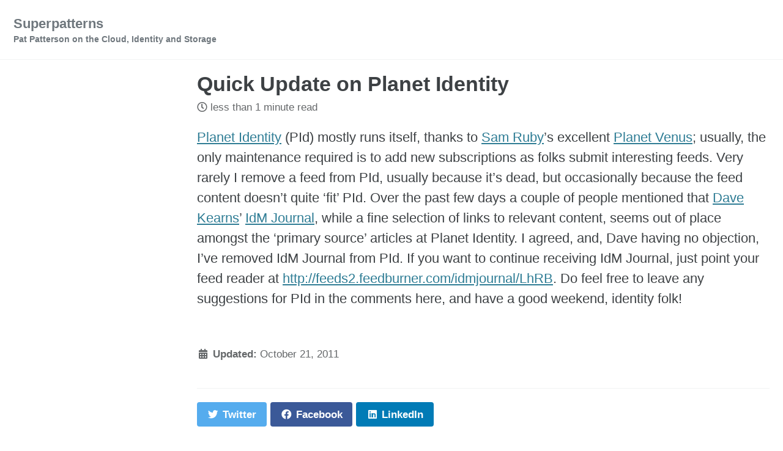

--- FILE ---
content_type: text/html; charset=utf-8
request_url: https://blog.superpat.com/quick-update-on-planet-identity
body_size: 5040
content:
<!doctype html>
<!--
  Minimal Mistakes Jekyll Theme 4.24.0 by Michael Rose
  Copyright 2013-2020 Michael Rose - mademistakes.com | @mmistakes
  Free for personal and commercial use under the MIT license
  https://github.com/mmistakes/minimal-mistakes/blob/master/LICENSE
-->
<html lang="en" class="no-js">
  <head>
    <meta charset="utf-8">

<!-- begin _includes/seo.html --><title>Quick Update on Planet Identity - Superpatterns</title>
<meta name="description" content="Planet Identity (PId) mostly runs itself, thanks to Sam Ruby’s excellent Planet Venus; usually, the only maintenance required is to add new subscriptions as folks submit interesting feeds. Very rarely I remove a feed from PId, usually because it’s dead, but occasionally because the feed content doesn’t quite ‘fit’ PId. Over the past few days a couple of people mentioned that Dave Kearns’ IdM Journal, while a fine selection of links to relevant content, seems out of place amongst the ‘primary source’ articles at Planet Identity. I agreed, and, Dave having no objection, I’ve removed IdM Journal from PId. If you want to continue receiving IdM Journal, just point your feed reader at http://feeds2.feedburner.com/idmjournal/LhRB. Do feel free to leave any suggestions for PId in the comments here, and have a good weekend, identity folk!">



<meta property="og:type" content="article">
<meta property="og:locale" content="en_US">
<meta property="og:site_name" content="Superpatterns">
<meta property="og:title" content="Quick Update on Planet Identity">
<meta property="og:url" content="https://blog.superpat.com/quick-update-on-planet-identity">


  <meta property="og:description" content="Planet Identity (PId) mostly runs itself, thanks to Sam Ruby’s excellent Planet Venus; usually, the only maintenance required is to add new subscriptions as folks submit interesting feeds. Very rarely I remove a feed from PId, usually because it’s dead, but occasionally because the feed content doesn’t quite ‘fit’ PId. Over the past few days a couple of people mentioned that Dave Kearns’ IdM Journal, while a fine selection of links to relevant content, seems out of place amongst the ‘primary source’ articles at Planet Identity. I agreed, and, Dave having no objection, I’ve removed IdM Journal from PId. If you want to continue receiving IdM Journal, just point your feed reader at http://feeds2.feedburner.com/idmjournal/LhRB. Do feel free to leave any suggestions for PId in the comments here, and have a good weekend, identity folk!">







  <meta property="article:published_time" content="2011-10-21T11:36:30+00:00">






<link rel="canonical" href="https://blog.superpat.com/quick-update-on-planet-identity">




<script type="application/ld+json">
  {
    "@context": "https://schema.org",
    
      "@type": "Person",
      "name": null,
      "url": "https://blog.superpat.com/"
    
  }
</script>







<!-- end _includes/seo.html -->



  <link href="/feed.xml" type="application/atom+xml" rel="alternate" title="Superpatterns Feed">


<!-- https://t.co/dKP3o1e -->
<meta name="viewport" content="width=device-width, initial-scale=1.0">

<script>
  document.documentElement.className = document.documentElement.className.replace(/\bno-js\b/g, '') + ' js ';
</script>

<!-- For all browsers -->
<link rel="stylesheet" href="/assets/css/main.css">
<link rel="preload" href="https://cdn.jsdelivr.net/npm/@fortawesome/fontawesome-free@5/css/all.min.css" as="style" onload="this.onload=null;this.rel='stylesheet'">
<noscript><link rel="stylesheet" href="https://cdn.jsdelivr.net/npm/@fortawesome/fontawesome-free@5/css/all.min.css"></noscript>



    <!-- start custom head snippets -->
<!-- Google tag (gtag.js) -->
<script async src="https://www.googletagmanager.com/gtag/js?id=G-XP737KPH4S"></script>
<script>
  window.dataLayer = window.dataLayer || [];
  function gtag(){dataLayer.push(arguments);}
  gtag('js', new Date());

  gtag('config', 'G-XP737KPH4S');
</script>
<!-- insert favicons. use https://realfavicongenerator.net/ -->
<link rel="me" href="https://fosstodon.org/@metadaddy" />
<!-- end custom head snippets -->

  </head>

  <body class="layout--single wide">
    <nav class="skip-links">
  <ul>
    <li><a href="#site-nav" class="screen-reader-shortcut">Skip to primary navigation</a></li>
    <li><a href="#main" class="screen-reader-shortcut">Skip to content</a></li>
    <li><a href="#footer" class="screen-reader-shortcut">Skip to footer</a></li>
  </ul>
</nav>

    <!--[if lt IE 9]>
<div class="notice--danger align-center" style="margin: 0;">You are using an <strong>outdated</strong> browser. Please <a href="https://browsehappy.com/">upgrade your browser</a> to improve your experience.</div>
<![endif]-->

    

<div class="masthead">
  <div class="masthead__inner-wrap">
    <div class="masthead__menu">
      <nav id="site-nav" class="greedy-nav">
        
        <a class="site-title" href="/">
          Superpatterns
          <span class="site-subtitle">Pat Patterson on the Cloud, Identity and Storage</span>
        </a>
        <ul class="visible-links"></ul>
        
        <button class="greedy-nav__toggle hidden" type="button">
          <span class="visually-hidden">Toggle menu</span>
          <div class="navicon"></div>
        </button>
        <ul class="hidden-links hidden"></ul>
      </nav>
    </div>
  </div>
</div>


    <div class="initial-content">
      



<div id="main" role="main">
  
  <div class="sidebar sticky">
  


<div itemscope itemtype="https://schema.org/Person">

  

  <div class="author__content">
    
      <h3 class="author__name" itemprop="name"></h3>
    
    
  </div>

  <div class="author__urls-wrapper">
    <button class="btn btn--inverse">Follow</button>
    <ul class="author__urls social-icons">
      

      

      

      

      

      

      

      

      

      

      

      

      

      

      

      

      

      

      

      

      

      

      

      

      

      

      <!--
  <li>
    <a href="http://link-to-whatever-social-network.com/user/" itemprop="sameAs" rel="nofollow noopener noreferrer">
      <i class="fas fa-fw" aria-hidden="true"></i> Custom Social Profile Link
    </a>
  </li>
-->
    </ul>
  </div>
</div>

  
  </div>



  <article class="page" itemscope itemtype="https://schema.org/CreativeWork">
    <meta itemprop="headline" content="Quick Update on Planet Identity">
    <meta itemprop="description" content="Planet Identity (PId) mostly runs itself, thanks to Sam Ruby’s excellent Planet Venus; usually, the only maintenance required is to add new subscriptions as folks submit interesting feeds. Very rarely I remove a feed from PId, usually because it’s dead, but occasionally because the feed content doesn’t quite ‘fit’ PId. Over the past few days a couple of people mentioned that Dave Kearns’ IdM Journal, while a fine selection of links to relevant content, seems out of place amongst the ‘primary source’ articles at Planet Identity. I agreed, and, Dave having no objection, I’ve removed IdM Journal from PId. If you want to continue receiving IdM Journal, just point your feed reader at http://feeds2.feedburner.com/idmjournal/LhRB. Do feel free to leave any suggestions for PId in the comments here, and have a good weekend, identity folk!">
    <meta itemprop="datePublished" content="2011-10-21T11:36:30+00:00">
    

    <div class="page__inner-wrap">
      
        <header>
          <h1 id="page-title" class="page__title" itemprop="headline">Quick Update on Planet Identity
</h1>
          

  <p class="page__meta">
    

    

    
      
      

      <span class="page__meta-readtime">
        <i class="far fa-clock" aria-hidden="true"></i>
        
          less than 1 minute read
        
      </span>
    
  </p>


        </header>
      

      <section class="page__content" itemprop="text">
        
        <p><a href="http://planetidentity.org/">Planet Identity</a> (PId) mostly runs itself, thanks to <a href="http://intertwingly.net/blog/">Sam Ruby</a>’s excellent <a href="http://intertwingly.net/code/venus/">Planet Venus</a>; usually, the only maintenance required is to add new subscriptions as folks submit interesting feeds. Very rarely I remove a feed from PId, usually because it’s dead, but occasionally because the feed content doesn’t quite ‘fit’ PId. Over the past few days a couple of people mentioned that <a href="https://twitter.com/#%21/dak3">Dave Kearns</a>’ <a href="http://idmjournal.com/">IdM Journal</a>, while a fine selection of links to relevant content, seems out of place amongst the ‘primary source’ articles at Planet Identity. I agreed, and, Dave having no objection, I’ve removed IdM Journal from PId. If you want to continue receiving IdM Journal, just point your feed reader at <a href="http://feeds2.feedburner.com/idmjournal/LhRB">http://feeds2.feedburner.com/idmjournal/LhRB</a>. Do feel free to leave any suggestions for PId in the comments here, and have a good weekend, identity folk!</p>

        
      </section>

      <footer class="page__meta">
        
        


        

  <p class="page__date"><strong><i class="fas fa-fw fa-calendar-alt" aria-hidden="true"></i> Updated:</strong> <time datetime="2011-10-21T11:36:30+00:00">October 21, 2011</time></p>


      </footer>

      <section class="page__share">
  

  <a href="https://twitter.com/intent/tweet?text=Quick+Update+on+Planet+Identity%20https%3A%2F%2Fblog.superpat.com%2Fquick-update-on-planet-identity" class="btn btn--twitter" onclick="window.open(this.href, 'window', 'left=20,top=20,width=500,height=500,toolbar=1,resizable=0'); return false;" title="Share on Twitter"><i class="fab fa-fw fa-twitter" aria-hidden="true"></i><span> Twitter</span></a>

  <a href="https://www.facebook.com/sharer/sharer.php?u=https%3A%2F%2Fblog.superpat.com%2Fquick-update-on-planet-identity" class="btn btn--facebook" onclick="window.open(this.href, 'window', 'left=20,top=20,width=500,height=500,toolbar=1,resizable=0'); return false;" title="Share on Facebook"><i class="fab fa-fw fa-facebook" aria-hidden="true"></i><span> Facebook</span></a>

  <a href="https://www.linkedin.com/shareArticle?mini=true&url=https%3A%2F%2Fblog.superpat.com%2Fquick-update-on-planet-identity" class="btn btn--linkedin" onclick="window.open(this.href, 'window', 'left=20,top=20,width=500,height=500,toolbar=1,resizable=0'); return false;" title="Share on LinkedIn"><i class="fab fa-fw fa-linkedin" aria-hidden="true"></i><span> LinkedIn</span></a>
</section>


      
  <nav class="pagination">
    
      <a href="/node-js-chat-demo-on-heroku" class="pagination--pager" title="Node.js Chat Demo on Heroku
">Previous</a>
    
    
      <a href="/running-your-own-node-js-version-on-heroku" class="pagination--pager" title="Running Your Own Node.js Version on Heroku
">Next</a>
    
  </nav>

    </div>

    
      <div class="page__comments">
  
  
      <section id="static-comments">
        
          <!-- Start static comments -->
          <div class="js-comments">
            
          </div>
          <!-- End static comments -->

          <!-- Start new comment form -->
          <div class="page__comments-form">
            <h4 class="page__comments-title">Leave a Comment</h4>
            <p class="small">Your email address will not be published. Required fields are marked <span class="required">*</span></p>
            <form id="new_comment" class="page__comments-form js-form form" method="post" action="https://staticman-metadaddy-96b5c8533cf8.herokuapp.com/v3/entry/github/metadaddy/metadaddy.github.io/master/comments">
              <div class="form__spinner">
                <i class="fas fa-spinner fa-spin fa-3x fa-fw"></i>
                <span class="sr-only">Loading...</span>
              </div>

              <div class="form-group">
                <label for="comment-form-message">Comment <small class="required">*</small></label>
                <textarea type="text" rows="3" id="comment-form-message" name="fields[message]" tabindex="1"></textarea>
                <div class="small help-block"><a href="https://daringfireball.net/projects/markdown/">Markdown is supported.</a></div>
              </div>
              <div class="form-group">
                <label for="comment-form-name">Name <small class="required">*</small></label>
                <input type="text" id="comment-form-name" name="fields[name]" tabindex="2" />
              </div>
              <div class="form-group">
                <label for="comment-form-email">Email address <small class="required">*</small></label>
                <input type="email" id="comment-form-email" name="fields[email]" tabindex="3" />
              </div>
              <div class="form-group">
                <label for="comment-form-url">Website (optional)</label>
                <input type="url" id="comment-form-url" name="fields[url]" tabindex="4"/>
              </div>
              <div class="form-group hidden" style="display: none;">
                <input type="hidden" name="options[slug]" value="quick-update-on-planet-identity">
                <label for="comment-form-location">Not used. Leave blank if you are a human.</label>
                <input type="text" id="comment-form-location" name="fields[hidden]" autocomplete="off"/>
                
                
              </div>
              <!-- Start comment form alert messaging -->
              <p class="hidden js-notice">
                <strong class="js-notice-text"></strong>
              </p>
              <!-- End comment form alert messaging -->
              
              <div class="form-group">
                <button type="submit" id="comment-form-submit" tabindex="5" class="btn btn--primary btn--large">Submit Comment</button>
              </div>
            </form>
          </div>
          <!-- End new comment form -->
          
        
      </section>
    
</div>

    
  </article>

  
  
    <div class="page__related">
      <h4 class="page__related-title">You May Also Enjoy</h4>
      <div class="grid__wrapper">
        
          



<div class="grid__item">
  <article class="archive__item" itemscope itemtype="https://schema.org/CreativeWork">
    
    <h2 class="archive__item-title no_toc" itemprop="headline">
      
        <a href="/salesforce-mutual-authentication-part-3-java-http-clients" rel="permalink">Salesforce Mutual Authentication – Part 3: Java HTTP Clients
</a>
      
    </h2>
    

  <p class="page__meta">
    

    

    
      
      

      <span class="page__meta-readtime">
        <i class="far fa-clock" aria-hidden="true"></i>
        
          4 minute read
        
      </span>
    
  </p>


    <p class="archive__item-excerpt" itemprop="description">In part 1 of this short series of blog entries on Salesforce’s Mutual Authentication feature, I explained how to enable, configure and test Mutual Authentica...</p>
  </article>
</div>

        
          



<div class="grid__item">
  <article class="archive__item" itemscope itemtype="https://schema.org/CreativeWork">
    
    <h2 class="archive__item-title no_toc" itemprop="headline">
      
        <a href="/salesforce-mutual-authentication-part-2-web-service-connector-wsc" rel="permalink">Salesforce Mutual Authentication - Part 2: Web Service Connector (WSC)
</a>
      
    </h2>
    

  <p class="page__meta">
    

    

    
      
      

      <span class="page__meta-readtime">
        <i class="far fa-clock" aria-hidden="true"></i>
        
          7 minute read
        
      </span>
    
  </p>


    <p class="archive__item-excerpt" itemprop="description">In my last blog entry I explained how to enable, configure and test Salesforce’s Mutual Authentication feature. This time, I’ll share my experience getting M...</p>
  </article>
</div>

        
          



<div class="grid__item">
  <article class="archive__item" itemscope itemtype="https://schema.org/CreativeWork">
    
    <h2 class="archive__item-title no_toc" itemprop="headline">
      
        <a href="/salesforce-mutual-authentication-part-1-the-basics" rel="permalink">Salesforce Mutual Authentication - Part 1: the Basics
</a>
      
    </h2>
    

  <p class="page__meta">
    

    

    
      
      

      <span class="page__meta-readtime">
        <i class="far fa-clock" aria-hidden="true"></i>
        
          4 minute read
        
      </span>
    
  </p>


    <p class="archive__item-excerpt" itemprop="description">Mutual Authentication was introduced by Salesforce in the Winter ‘14 release. As the Salesforce Winter ‘14 release notes explain, mutually authenticated tran...</p>
  </article>
</div>

        
          



<div class="grid__item">
  <article class="archive__item" itemscope itemtype="https://schema.org/CreativeWork">
    
    <h2 class="archive__item-title no_toc" itemprop="headline">
      
        <a href="/uploading-data-to-the-salesforce-wave-analytics-cloud" rel="permalink">Uploading data to the Salesforce Wave Analytics Cloud
</a>
      
    </h2>
    

  <p class="page__meta">
    

    

    
      
      

      <span class="page__meta-readtime">
        <i class="far fa-clock" aria-hidden="true"></i>
        
          5 minute read
        
      </span>
    
  </p>


    <p class="archive__item-excerpt" itemprop="description">As you might know from my last post, I moved from Salesforce to StreamSets a couple of weeks ago. It didn’t take long before I was signing up for a fresh Dev...</p>
  </article>
</div>

        
      </div>
    </div>
  
  
</div>

    </div>

    

    <div id="footer" class="page__footer">
      <footer>
        <!-- start custom footer snippets -->

<!-- end custom footer snippets -->
        <div class="page__footer-follow">
  <ul class="social-icons">
    

    

    
      <li><a href="/feed.xml"><i class="fas fa-fw fa-rss-square" aria-hidden="true"></i> Feed</a></li>
    
  </ul>
</div>

<div class="page__footer-copyright">&copy; 2025 Superpatterns. Powered by <a href="https://jekyllrb.com" rel="nofollow">Jekyll</a> &amp; <a href="https://mademistakes.com/work/minimal-mistakes-jekyll-theme/" rel="nofollow">Minimal Mistakes</a>.</div>

      </footer>
    </div>

    
  <script src="/assets/js/main.min.js"></script>







    
  <script>
    (function ($) {
    $('#new_comment').submit(function () {
      var form = this;

      $(form).addClass('disabled');
      $('#comment-form-submit').html('<i class="fas fa-spinner fa-spin fa-fw"></i> Loading...');

      $.ajax({
        type: $(this).attr('method'),
        url: $(this).attr('action'),
        data: $(this).serialize(),
        contentType: 'application/x-www-form-urlencoded',
        success: function (data) {
          $('#comment-form-submit').html('Submitted');
          $('.page__comments-form .js-notice').removeClass('notice--danger');
          $('.page__comments-form .js-notice').addClass('notice--success');
          showAlert('Thanks for your comment! It will show on the site once it has been approved.');
        },
        error: function (err) {
          console.log(err);
          $('#comment-form-submit').html('Submit Comment');
          $('.page__comments-form .js-notice').removeClass('notice--success');
          $('.page__comments-form .js-notice').addClass('notice--danger');
          showAlert('Sorry, there was an error with your submission. Please make sure all required fields have been completed and try again.');
          $(form).removeClass('disabled');
        }
      });

      return false;
    });

    function showAlert(message) {
      $('.page__comments-form .js-notice').removeClass('hidden');
      $('.page__comments-form .js-notice-text').html(message);
    }
  })(jQuery);
  </script>


  





  <script defer src="https://static.cloudflareinsights.com/beacon.min.js/vcd15cbe7772f49c399c6a5babf22c1241717689176015" integrity="sha512-ZpsOmlRQV6y907TI0dKBHq9Md29nnaEIPlkf84rnaERnq6zvWvPUqr2ft8M1aS28oN72PdrCzSjY4U6VaAw1EQ==" data-cf-beacon='{"version":"2024.11.0","token":"a0ddd361be2f494dacd250c37a49e545","r":1,"server_timing":{"name":{"cfCacheStatus":true,"cfEdge":true,"cfExtPri":true,"cfL4":true,"cfOrigin":true,"cfSpeedBrain":true},"location_startswith":null}}' crossorigin="anonymous"></script>
</body>
</html>
